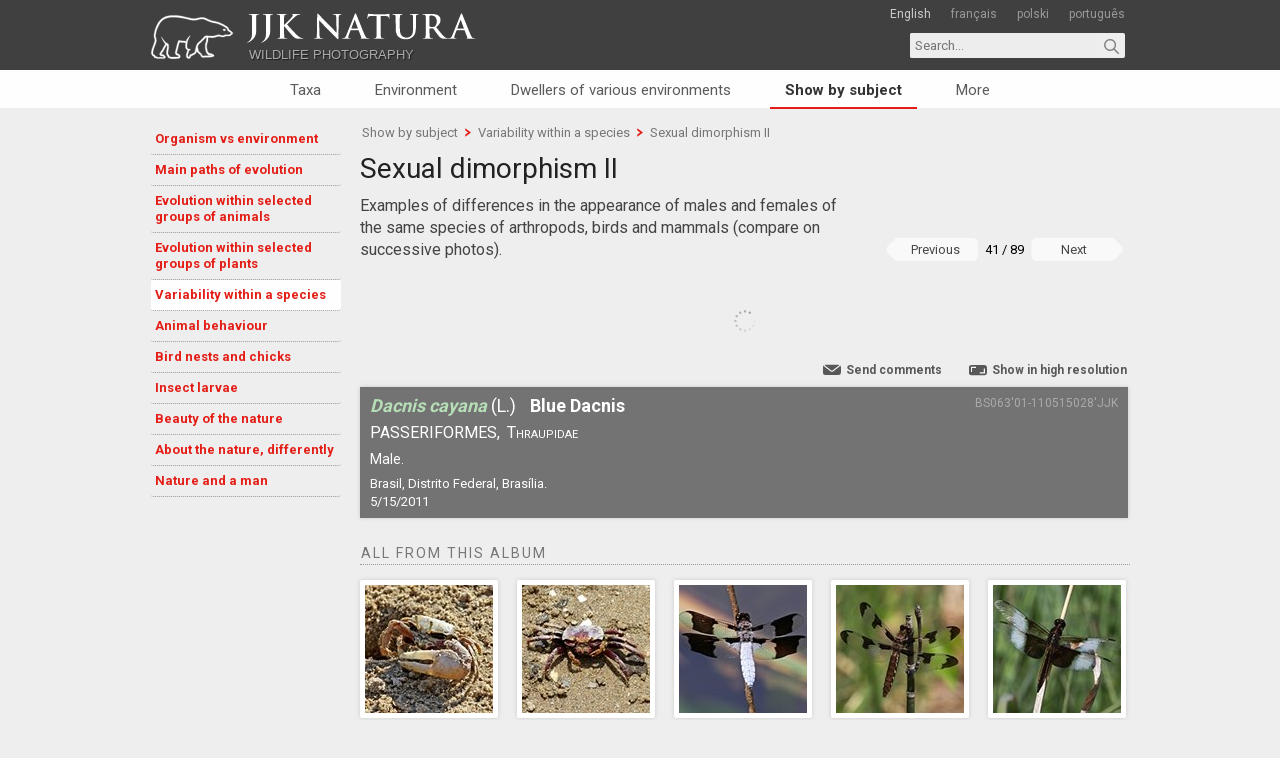

--- FILE ---
content_type: text/html; charset=utf-8
request_url: https://jjknatura.com/en/show/gallery/47-2672/Sexual-dimorphism-II
body_size: 4173
content:
<!DOCTYPE html>
<html lang="en">
<head>
    <meta http-equiv=content-type content="text/html; charset=utf-8">
    <meta name="Author" content="designed & developed by Sylwester Przybyło">
    
    <meta name="language" content="English">
    
    <title>Sexual dimorphism II - JJK Natura - Wildlife photography</title>
    <link href='https://fonts.googleapis.com/css?family=Roboto:400,700&subset=latin,latin-ext' rel='stylesheet' type='text/css'>
    <link rel="icon" href="/favicon.ico" sizes="32x32">
    <link rel="icon" href="/icon.svg" type="image/svg+xml">
    <link rel="apple-touch-icon" href="/apple-touch-icon.png"><!-- 180×180 -->
    <link rel="manifest" href="/manifest.webmanifest.json">
    <link href="/Content/Reset.css" rel="stylesheet"/>

    <link href="/Content/Site29072024.css" rel="stylesheet"/>

    <script src="/Scripts/jquery-1.8.2.min.js"></script>
    <script src="/Scripts/jquery.sticky.js"></script>
    
    
        <meta name="description" content="Sexual dimorphism II - Examples of differences in the appearance of males and females of the same species of arthropods, birds and mammals (compare on successive photos).">
    <link rel="canonical" href="/en/show/gallery/47/Sexual-dimorphism-II" />
    <script src="/Scripts/jquery.lazy.js"></script>
    <script src="/Scripts/jquery.validate.min.js"></script>
    <script src="/Scripts/jquery.validate.unobtrusive.min.js"></script>
    <script src="/Scripts/jquery.unobtrusive-ajax.min.js"></script>


    <!-- <script>(function (i, s, o, g, r, a, m) { i['GoogleAnalyticsObject'] = r; i[r] = i[r] || function () { (i[r].q = i[r].q || []).push(arguments) }, i[r].l = 1 * new Date(); a = s.createElement(o), m = s.getElementsByTagName(o)[0]; a.async = 1; a.src = g; m.parentNode.insertBefore(a, m) })(window, document, 'script', '//www.google-analytics.com/analytics.js', 'ga'); ga('create', 'UA-36311533-2', 'auto'); ga('send', 'pageview');</script> -->
    <!-- Global site tag (gtag.js) - Google Analytics -->
    <script async src="https://www.googletagmanager.com/gtag/js?id=G-7NFDQ6ESJG"></script>
    <script>
        window.dataLayer = window.dataLayer || [];
        function gtag() { dataLayer.push(arguments); }
        gtag('js', new Date());
        gtag('config', 'G-7NFDQ6ESJG');
    </script>
</head>
<body>
    <header id="main-header">
        <div class="width-holder">
            <div id="logo"> 
                <a href="/">
                    <h1>JJK Natura</h1>
                    <img src="/Content/UIimages/logo.svg" alt="JJK Natura" />
                    <h2>Wildlife photography</h2>
                </a> 
            </div>
            <div id="languages">
                
<ul>
    <li>
            <a href="/en/home/setculture" class="active">English</a>
    </li>
    <li>
            <a href="/fr/home/setculture">français</a>
    </li>
    <li>
            <a href="/pl/home/setculture">polski</a>
    </li>
    <li>
            <a href="/pt/home/setculture">português</a>
    </li>
</ul>

            </div>
            <div id="search">
<form action="/en/search" method="get"><input autocomplete="off" id="search-input" name="q" placeholder="Search..." type="text" value="" />                    <input type="submit" value="" id="search-button">
</form>            </div>
        </div>

    </header>
    <nav id="gallery-nav">
        <ul>
    <li>     

        <a class="species" href="/en/species">Taxa</a>
    </li>
    <li>     

        <a class="envi" href="/en/envi">Environment</a>
    </li>
    <li>     

        <a class="dwell" href="/en/dweller">Dwellers of various environments</a>
    </li>
        <li>     

        <a class="shows active" href="/en/show">Show by subject</a>
    </li>
    <li>
        <div class="nav-more-container">
        <a class="nav-more">More</a>
        <div class="nav-more-wrapper">
            <ul>
                <li>
                    <a href="/en/taxaMap">Taxa map</a>
                </li>
                <li>
                    <a href="/en/author">The Author</a>
                </li>
                <li>
                    <a href="/en/contact">Contact</a>
                </li>
            </ul>
        </div>
        </div>
        <script type="text/javascript">
            $(".nav-more-container").hover(
            function () {
                $(".nav-more-wrapper ul").fadeIn(100, "linear");
            },
            function () {
                $(".nav-more-wrapper ul").fadeOut(100, "linear");
            }
            );
        </script>
    </li>
</ul>
        
    </nav>
    <section id="content">
        
<aside id="main-aside">
    <nav id="tree-nav" class="show">
    <ul>
            <li class="category ">
                <a href="/en/show/category/1157/Organism-vs-environment" title="Organism vs environment ">Organism vs environment </a>
            </li>
            <li class="category ">
                <a href="/en/show/category/152/Main-paths-of-evolution" title="Main paths of evolution">Main paths of evolution</a>
            </li>
            <li class="category ">
                <a href="/en/show/category/1198/Evolution-within-selected-groups-of-animals" title="Evolution within selected groups of animals">Evolution within selected groups of animals</a>
            </li>
            <li class="category ">
                <a href="/en/show/category/1156/Evolution-within-selected-groups-of-plants" title="Evolution within selected groups of plants">Evolution within selected groups of plants</a>
            </li>
            <li class="category active">
                <a href="/en/show/category/1199/Variability-within-a-species" title="Variability within a species">Variability within a species</a>
            </li>
            <li class="category ">
                <a href="/en/show/category/1158/Animal-behaviour" title="Animal behaviour ">Animal behaviour </a>
            </li>
            <li class="category ">
                <a href="/en/show/category/1159/Bird-nests-and-chicks" title="Bird nests and chicks">Bird nests and chicks</a>
            </li>
            <li class="category ">
                <a href="/en/show/category/1210/Insect-larvae" title="Insect larvae">Insect larvae</a>
            </li>
            <li class="category ">
                <a href="/en/show/category/1160/Beauty-of-the-nature" title="Beauty of the nature ">Beauty of the nature </a>
            </li>
            <li class="category ">
                <a href="/en/show/category/1161/About-the-nature-differently" title="About the nature, differently ">About the nature, differently </a>
            </li>
            <li class="category ">
                <a href="/en/show/category/1167/Nature-and-a-man" title="Nature and a man">Nature and a man</a>
            </li>
    </ul>
</nav>
</aside>
<article id="main-article">
    

<section id="breadcrumb">
    <a href="/en/show">Show by subject</a>
        <span class="separator show"></span>
<a href="/en/show/category/1199/Variability-within-a-species">Variability within a species</a>            <span class="separator show"></span>
<a href="/en/show/gallery/47/Sexual-dimorphism-II">Sexual dimorphism II</a>    <div class="clear"></div>
</section>
<header>
    <h3>
        <a href="/en/show/gallery/47-2672/Sexual-dimorphism-II">Sexual dimorphism II</a>
<div class="title-description gallery">Examples of differences in the appearance of males and females of the same species of arthropods, birds and mammals (compare on successive photos).</div>    </h3>
    <nav id="photo-counter">
<a class="prev show" href="/en/show/gallery/47-28121/Sexual-dimorphism-II">Previous</a>
        <span id="counter">41 / 89</span>
<a class="next show" href="/en/show/gallery/47-2675/Sexual-dimorphism-II">Next</a>    </nav>
    <div class="clear"></div>
</header>

<section id="main-photo">
    <a href="/en/show/slideshow/47/Sexual-dimorphism-II" target="_blank">
        <div class="slide-show-link">Slide show</div>
        <img data-src="/resources/medium/750/Sexual-dimorphism-II-2672.jpg" class="secure" alt="Sexual dimorphism II" />
    </a>
    <script>
    $(document).ready(function () {
        $(".secure").mousedown(function (e) {
            if (e.button == 2) {
                alert('JJK Natura Copyright \u00A9 2014 Jacek Junosza Kisielewski. All rights reserved.');
                return false;
            }
            return true;
        });
    });
</script>
</section>
<section id="nav-photo">
    <div class="author">&nbsp</div>
    <div class="info"></div>
    <a href="/en/preview/hires/2672" id="highres" target="_blank">Show in high resolution</a>
    <a id="comments">Send comments</a>
    <div class="clear"></div>
</section>
<section id="send-comment">
    <script type="text/javascript">
        $(document).ready(function () {
            $("body").on("click", "#send-comment-cancel, #comments, #send-comment-confirm input", function (event) {
                $("#send-comment").slideToggle(300, function () {
                    $(".send-comment-table").show()
                    $("#send-comment-confirm").hide()
                    $("#send-comment-form").closest('form').find("input[type=text], textarea").val("");
                    $("#send-comment-form").closest('form').find("input[type=text], textarea").removeClass();
                    $("#send-comment-form").closest('form').find(".validation-summary-errors").remove();

                });
            });
        });
    </script>
    <div class="send-comment-header">Send comments</div>
<form action="/en/species/comment" data-ajax="true" data-ajax-begin="begin" data-ajax-mode="replace" data-ajax-update="#send-comment-target" id="send-comment-form" method="post">        <div id="send-comment-target">
            <table class="send-comment-table"  >
    <tr>
        <th>
            Name
        </th>
        <td>
            <input id="Name" name="Name" type="text" value="" />
        </td>
    </tr>
    <tr>
        <th>e-mail
        </th>
        <td>
            <input id="Email" name="Email" type="text" value="" />
        </td>
    </tr>
    <tr>
        <th>
            Comments
        </th>
        <td>
            <textarea cols="20" id="Message" name="Message" rows="4">
</textarea>
            <div class="validation-summary-valid" data-valmsg-summary="true"><ul><li style="display:none"></li>
</ul></div>
        </td>
    </tr>
    <tr>
        <th></th>
        <td>
            <input type="submit" value="Send" class="button" id="send-comment-submit" />
            <span id="send-comment-cancel">Cancel</span>
            <div id="ajax-wait"></div>
        </td>
    </tr>
</table>
<script type="text/javascript">
        function begin() {
            $('#send-comment-submit').hide();
            $('#send-comment-cancel').hide();
            $('#ajax-wait').show();
        }
</script>


        </div>
<input id="PhotoID" name="PhotoID" type="hidden" value="2672" /></form></section>
<section id="description-photo">
        <div class="species-name">
                <span class="latin">Dacnis cayana</span>
            <span class="author">(L.)</span>
            <span class="language">
                Blue Dacnis
            </span>
        </div>
        <div class="systematics">
<a class="ordo" href="/en/taxaMap/ordo/15/Passeriformes">Passeriformes,</a>            <a class="familia" href="/en/taxaMap/familia/40/Thraupidae">Thraupidae</a>        </div>
        <div class="desc">
        Male.
    </div>
    <div class="local">
        Brasil, Distrito Federal, Bras&#237;lia.
    </div>
    <div class="date">
5/15/2011    </div>
    <div class="number">
        BS063&#39;01-110515028&#39;JJK
    </div>
    <div class="assist">
    </div>
</section>
<section id="thumbnails-photo">
    <header><span class="flag">All from this album</span></header>

        <a href="/en/show/gallery/47-16713/Sexual-dimorphism-II"
           ><img src="/resources/small/128/Sexual-dimorphism-II-16713.jpg" alt="Sexual dimorphism II" /></a>
        <a href="/en/show/gallery/47-19704/Sexual-dimorphism-II"
           ><img src="/resources/small/128/Sexual-dimorphism-II-19704.jpg" alt="Sexual dimorphism II" /></a>
        <a href="/en/show/gallery/47-6896/Sexual-dimorphism-II"
           ><img src="/resources/small/128/Sexual-dimorphism-II-6896.jpg" alt="Sexual dimorphism II" /></a>
        <a href="/en/show/gallery/47-29228/Sexual-dimorphism-II"
           ><img src="/resources/small/128/Sexual-dimorphism-II-29228.jpg" alt="Sexual dimorphism II" /></a>
        <a href="/en/show/gallery/47-29319/Sexual-dimorphism-II"
           class=last><img src="/resources/small/128/Sexual-dimorphism-II-29319.jpg" alt="Sexual dimorphism II" /></a>
        <a href="/en/show/gallery/47-29321/Sexual-dimorphism-II"
           ><img src="/resources/small/128/Sexual-dimorphism-II-29321.jpg" alt="Sexual dimorphism II" /></a>
        <a href="/en/show/gallery/47-29298/Sexual-dimorphism-II"
           ><img src="/resources/small/128/Sexual-dimorphism-II-29298.jpg" alt="Sexual dimorphism II" /></a>
        <a href="/en/show/gallery/47-29302/Sexual-dimorphism-II"
           ><img src="/resources/small/128/Sexual-dimorphism-II-29302.jpg" alt="Sexual dimorphism II" /></a>
        <a href="/en/show/gallery/47-14375/Sexual-dimorphism-II"
           ><img src="/resources/small/128/Sexual-dimorphism-II-14375.jpg" alt="Sexual dimorphism II" /></a>
        <a href="/en/show/gallery/47-12865/Sexual-dimorphism-II"
           class=last><img src="/resources/small/128/Sexual-dimorphism-II-12865.jpg" alt="Sexual dimorphism II" /></a>
        <a href="/en/show/gallery/47-12728/Sexual-dimorphism-II"
           ><img src="/resources/small/128/Sexual-dimorphism-II-12728.jpg" alt="Sexual dimorphism II" /></a>
        <a href="/en/show/gallery/47-12730/Sexual-dimorphism-II"
           ><img src="/resources/small/128/Sexual-dimorphism-II-12730.jpg" alt="Sexual dimorphism II" /></a>
        <a href="/en/show/gallery/47-6947/Sexual-dimorphism-II"
           ><img src="/resources/small/128/Sexual-dimorphism-II-6947.jpg" alt="Sexual dimorphism II" /></a>
        <a href="/en/show/gallery/47-6950/Sexual-dimorphism-II"
           ><img src="/resources/small/128/Sexual-dimorphism-II-6950.jpg" alt="Sexual dimorphism II" /></a>
        <a href="/en/show/gallery/47-17154/Sexual-dimorphism-II"
           class=last><img src="/resources/small/128/Sexual-dimorphism-II-17154.jpg" alt="Sexual dimorphism II" /></a>
        <a href="/en/show/gallery/47-19555/Sexual-dimorphism-II"
           ><img src="/resources/small/128/Sexual-dimorphism-II-19555.jpg" alt="Sexual dimorphism II" /></a>
        <a href="/en/show/gallery/47-12678/Sexual-dimorphism-II"
           ><img src="/resources/small/128/Sexual-dimorphism-II-12678.jpg" alt="Sexual dimorphism II" /></a>
        <a href="/en/show/gallery/47-17164/Sexual-dimorphism-II"
           ><img src="/resources/small/128/Sexual-dimorphism-II-17164.jpg" alt="Sexual dimorphism II" /></a>
        <a href="/en/show/gallery/47-13215/Sexual-dimorphism-II"
           ><img src="/resources/small/128/Sexual-dimorphism-II-13215.jpg" alt="Sexual dimorphism II" /></a>
        <a href="/en/show/gallery/47-24264/Sexual-dimorphism-II"
           class=last><img src="/resources/small/128/Sexual-dimorphism-II-24264.jpg" alt="Sexual dimorphism II" /></a>
        <a href="/en/show/gallery/47-22095/Sexual-dimorphism-II"
           ><img src="/resources/small/128/Sexual-dimorphism-II-22095.jpg" alt="Sexual dimorphism II" /></a>
        <a href="/en/show/gallery/47-22096/Sexual-dimorphism-II"
           ><img src="/resources/small/128/Sexual-dimorphism-II-22096.jpg" alt="Sexual dimorphism II" /></a>
        <a href="/en/show/gallery/47-2159/Sexual-dimorphism-II"
           ><img src="/resources/small/128/Sexual-dimorphism-II-2159.jpg" alt="Sexual dimorphism II" /></a>
        <a href="/en/show/gallery/47-2160/Sexual-dimorphism-II"
           ><img src="/resources/small/128/Sexual-dimorphism-II-2160.jpg" alt="Sexual dimorphism II" /></a>
        <a href="/en/show/gallery/47-2293/Sexual-dimorphism-II"
           class=last><img src="/resources/small/128/Sexual-dimorphism-II-2293.jpg" alt="Sexual dimorphism II" /></a>
        <a href="/en/show/gallery/47-2294/Sexual-dimorphism-II"
           ><img src="/resources/small/128/Sexual-dimorphism-II-2294.jpg" alt="Sexual dimorphism II" /></a>
        <a href="/en/show/gallery/47-17385/Sexual-dimorphism-II"
           ><img src="/resources/small/128/Sexual-dimorphism-II-17385.jpg" alt="Sexual dimorphism II" /></a>
        <a href="/en/show/gallery/47-16817/Sexual-dimorphism-II"
           ><img src="/resources/small/128/Sexual-dimorphism-II-16817.jpg" alt="Sexual dimorphism II" /></a>
        <a href="/en/show/gallery/47-12/Sexual-dimorphism-II"
           ><img src="/resources/small/128/Sexual-dimorphism-II-12.jpg" alt="Sexual dimorphism II" /></a>
        <a href="/en/show/gallery/47-13/Sexual-dimorphism-II"
           class=last><img src="/resources/small/128/Sexual-dimorphism-II-13.jpg" alt="Sexual dimorphism II" /></a>
        <a href="/en/show/gallery/47-8488/Sexual-dimorphism-II"
           ><img src="/resources/small/128/Sexual-dimorphism-II-8488.jpg" alt="Sexual dimorphism II" /></a>
        <a href="/en/show/gallery/47-8489/Sexual-dimorphism-II"
           ><img src="/resources/small/128/Sexual-dimorphism-II-8489.jpg" alt="Sexual dimorphism II" /></a>
        <a href="/en/show/gallery/47-13133/Sexual-dimorphism-II"
           ><img src="/resources/small/128/Sexual-dimorphism-II-13133.jpg" alt="Sexual dimorphism II" /></a>
        <a href="/en/show/gallery/47-13134/Sexual-dimorphism-II"
           ><img src="/resources/small/128/Sexual-dimorphism-II-13134.jpg" alt="Sexual dimorphism II" /></a>
        <a href="/en/show/gallery/47-1797/Sexual-dimorphism-II"
           class=last><img src="/resources/small/128/Sexual-dimorphism-II-1797.jpg" alt="Sexual dimorphism II" /></a>
        <a href="/en/show/gallery/47-14350/Sexual-dimorphism-II"
           ><img src="/resources/small/128/Sexual-dimorphism-II-14350.jpg" alt="Sexual dimorphism II" /></a>
        <a href="/en/show/gallery/47-16579/Sexual-dimorphism-II"
           ><img src="/resources/small/128/Sexual-dimorphism-II-16579.jpg" alt="Sexual dimorphism II" /></a>
        <a href="/en/show/gallery/47-16582/Sexual-dimorphism-II"
           ><img src="/resources/small/128/Sexual-dimorphism-II-16582.jpg" alt="Sexual dimorphism II" /></a>
        <a href="/en/show/gallery/47-16926/Sexual-dimorphism-II"
           ><img src="/resources/small/128/Sexual-dimorphism-II-16926.jpg" alt="Sexual dimorphism II" /></a>
        <a href="/en/show/gallery/47-28121/Sexual-dimorphism-II"
           class=last><img src="/resources/small/128/Sexual-dimorphism-II-28121.jpg" alt="Sexual dimorphism II" /></a>
        <a href="/en/show/gallery/47-2672/Sexual-dimorphism-II"
           ><img src="/resources/small/128/Sexual-dimorphism-II-2672.jpg" alt="Sexual dimorphism II" /></a>
        <a href="/en/show/gallery/47-2675/Sexual-dimorphism-II"
           ><img src="/resources/small/128/Sexual-dimorphism-II-2675.jpg" alt="Sexual dimorphism II" /></a>
        <a href="/en/show/gallery/47-478/Sexual-dimorphism-II"
           ><img src="/resources/small/128/Sexual-dimorphism-II-478.jpg" alt="Sexual dimorphism II" /></a>
        <a href="/en/show/gallery/47-480/Sexual-dimorphism-II"
           ><img src="/resources/small/128/Sexual-dimorphism-II-480.jpg" alt="Sexual dimorphism II" /></a>
        <a href="/en/show/gallery/47-2204/Sexual-dimorphism-II"
           class=last><img src="/resources/small/128/Sexual-dimorphism-II-2204.jpg" alt="Sexual dimorphism II" /></a>
        <a href="/en/show/gallery/47-2205/Sexual-dimorphism-II"
           ><img src="/resources/small/128/Sexual-dimorphism-II-2205.jpg" alt="Sexual dimorphism II" /></a>
        <a href="/en/show/gallery/47-2655/Sexual-dimorphism-II"
           ><img src="/resources/small/128/Sexual-dimorphism-II-2655.jpg" alt="Sexual dimorphism II" /></a>
        <a href="/en/show/gallery/47-2657/Sexual-dimorphism-II"
           ><img src="/resources/small/128/Sexual-dimorphism-II-2657.jpg" alt="Sexual dimorphism II" /></a>
        <a href="/en/show/gallery/47-2677/Sexual-dimorphism-II"
           ><img src="/resources/small/128/Sexual-dimorphism-II-2677.jpg" alt="Sexual dimorphism II" /></a>
        <a href="/en/show/gallery/47-2678/Sexual-dimorphism-II"
           class=last><img src="/resources/small/128/Sexual-dimorphism-II-2678.jpg" alt="Sexual dimorphism II" /></a>
        <a href="/en/show/gallery/47-1535/Sexual-dimorphism-II"
           ><img src="/resources/small/128/Sexual-dimorphism-II-1535.jpg" alt="Sexual dimorphism II" /></a>
        <a href="/en/show/gallery/47-1536/Sexual-dimorphism-II"
           ><img src="/resources/small/128/Sexual-dimorphism-II-1536.jpg" alt="Sexual dimorphism II" /></a>
        <a href="/en/show/gallery/47-1217/Sexual-dimorphism-II"
           ><img src="/resources/small/128/Sexual-dimorphism-II-1217.jpg" alt="Sexual dimorphism II" /></a>
        <a href="/en/show/gallery/47-1219/Sexual-dimorphism-II"
           ><img src="/resources/small/128/Sexual-dimorphism-II-1219.jpg" alt="Sexual dimorphism II" /></a>
        <a href="/en/show/gallery/47-1145/Sexual-dimorphism-II"
           class=last><img src="/resources/small/128/Sexual-dimorphism-II-1145.jpg" alt="Sexual dimorphism II" /></a>
        <a href="/en/show/gallery/47-1146/Sexual-dimorphism-II"
           ><img src="/resources/small/128/Sexual-dimorphism-II-1146.jpg" alt="Sexual dimorphism II" /></a>
        <a href="/en/show/gallery/47-3213/Sexual-dimorphism-II"
           ><img src="/resources/small/128/Sexual-dimorphism-II-3213.jpg" alt="Sexual dimorphism II" /></a>
        <a href="/en/show/gallery/47-482/Sexual-dimorphism-II"
           ><img src="/resources/small/128/Sexual-dimorphism-II-482.jpg" alt="Sexual dimorphism II" /></a>
        <a href="/en/show/gallery/47-484/Sexual-dimorphism-II"
           ><img src="/resources/small/128/Sexual-dimorphism-II-484.jpg" alt="Sexual dimorphism II" /></a>
        <a href="/en/show/gallery/47-8506/Sexual-dimorphism-II"
           class=last><img src="/resources/small/128/Sexual-dimorphism-II-8506.jpg" alt="Sexual dimorphism II" /></a>
        <a href="/en/show/gallery/47-5756/Sexual-dimorphism-II"
           ><img src="/resources/small/128/Sexual-dimorphism-II-5756.jpg" alt="Sexual dimorphism II" /></a>
        <a href="/en/show/gallery/47-17128/Sexual-dimorphism-II"
           ><img src="/resources/small/128/Sexual-dimorphism-II-17128.jpg" alt="Sexual dimorphism II" /></a>
        <a href="/en/show/gallery/47-17133/Sexual-dimorphism-II"
           ><img src="/resources/small/128/Sexual-dimorphism-II-17133.jpg" alt="Sexual dimorphism II" /></a>
        <a href="/en/show/gallery/47-12984/Sexual-dimorphism-II"
           ><img src="/resources/small/128/Sexual-dimorphism-II-12984.jpg" alt="Sexual dimorphism II" /></a>
        <a href="/en/show/gallery/47-12988/Sexual-dimorphism-II"
           class=last><img src="/resources/small/128/Sexual-dimorphism-II-12988.jpg" alt="Sexual dimorphism II" /></a>
        <a href="/en/show/gallery/47-1196/Sexual-dimorphism-II"
           ><img src="/resources/small/128/Sexual-dimorphism-II-1196.jpg" alt="Sexual dimorphism II" /></a>
        <a href="/en/show/gallery/47-1198/Sexual-dimorphism-II"
           ><img src="/resources/small/128/Sexual-dimorphism-II-1198.jpg" alt="Sexual dimorphism II" /></a>
        <a href="/en/show/gallery/47-1423/Sexual-dimorphism-II"
           ><img src="/resources/small/128/Sexual-dimorphism-II-1423.jpg" alt="Sexual dimorphism II" /></a>
        <a href="/en/show/gallery/47-1425/Sexual-dimorphism-II"
           ><img src="/resources/small/128/Sexual-dimorphism-II-1425.jpg" alt="Sexual dimorphism II" /></a>
        <a href="/en/show/gallery/47-27990/Sexual-dimorphism-II"
           class=last><img src="/resources/small/128/Sexual-dimorphism-II-27990.jpg" alt="Sexual dimorphism II" /></a>
        <a href="/en/show/gallery/47-28001/Sexual-dimorphism-II"
           ><img src="/resources/small/128/Sexual-dimorphism-II-28001.jpg" alt="Sexual dimorphism II" /></a>
        <a href="/en/show/gallery/47-27992/Sexual-dimorphism-II"
           ><img src="/resources/small/128/Sexual-dimorphism-II-27992.jpg" alt="Sexual dimorphism II" /></a>
        <a href="/en/show/gallery/47-27989/Sexual-dimorphism-II"
           ><img src="/resources/small/128/Sexual-dimorphism-II-27989.jpg" alt="Sexual dimorphism II" /></a>
        <a href="/en/show/gallery/47-24353/Sexual-dimorphism-II"
           ><img src="/resources/small/128/Sexual-dimorphism-II-24353.jpg" alt="Sexual dimorphism II" /></a>
        <a href="/en/show/gallery/47-24354/Sexual-dimorphism-II"
           class=last><img src="/resources/small/128/Sexual-dimorphism-II-24354.jpg" alt="Sexual dimorphism II" /></a>
        <a href="/en/show/gallery/47-13141/Sexual-dimorphism-II"
           ><img src="/resources/small/128/Sexual-dimorphism-II-13141.jpg" alt="Sexual dimorphism II" /></a>
        <a href="/en/show/gallery/47-5725/Sexual-dimorphism-II"
           ><img src="/resources/small/128/Sexual-dimorphism-II-5725.jpg" alt="Sexual dimorphism II" /></a>
        <a href="/en/show/gallery/47-19558/Sexual-dimorphism-II"
           ><img src="/resources/small/128/Sexual-dimorphism-II-19558.jpg" alt="Sexual dimorphism II" /></a>
        <a href="/en/show/gallery/47-14362/Sexual-dimorphism-II"
           ><img src="/resources/small/128/Sexual-dimorphism-II-14362.jpg" alt="Sexual dimorphism II" /></a>
        <a href="/en/show/gallery/47-22079/Sexual-dimorphism-II"
           class=last><img src="/resources/small/128/Sexual-dimorphism-II-22079.jpg" alt="Sexual dimorphism II" /></a>
        <a href="/en/show/gallery/47-17379/Sexual-dimorphism-II"
           ><img src="/resources/small/128/Sexual-dimorphism-II-17379.jpg" alt="Sexual dimorphism II" /></a>
        <a href="/en/show/gallery/47-22051/Sexual-dimorphism-II"
           ><img src="/resources/small/128/Sexual-dimorphism-II-22051.jpg" alt="Sexual dimorphism II" /></a>
        <a href="/en/show/gallery/47-19630/Sexual-dimorphism-II"
           ><img src="/resources/small/128/Sexual-dimorphism-II-19630.jpg" alt="Sexual dimorphism II" /></a>
        <a href="/en/show/gallery/47-24398/Sexual-dimorphism-II"
           ><img src="/resources/small/128/Sexual-dimorphism-II-24398.jpg" alt="Sexual dimorphism II" /></a>
        <a href="/en/show/gallery/47-19663/Sexual-dimorphism-II"
           class=last><img src="/resources/small/128/Sexual-dimorphism-II-19663.jpg" alt="Sexual dimorphism II" /></a>
        <a href="/en/show/gallery/47-3551/Sexual-dimorphism-II"
           ><img src="/resources/small/128/Sexual-dimorphism-II-3551.jpg" alt="Sexual dimorphism II" /></a>
        <a href="/en/show/gallery/47-3548/Sexual-dimorphism-II"
           ><img src="/resources/small/128/Sexual-dimorphism-II-3548.jpg" alt="Sexual dimorphism II" /></a>
        <a href="/en/show/gallery/47-3242/Sexual-dimorphism-II"
           ><img src="/resources/small/128/Sexual-dimorphism-II-3242.jpg" alt="Sexual dimorphism II" /></a>
        <a href="/en/show/gallery/47-2703/Sexual-dimorphism-II"
           ><img src="/resources/small/128/Sexual-dimorphism-II-2703.jpg" alt="Sexual dimorphism II" /></a>
    <div class="clear"></div>
</section>

<script type="text/javascript">
    jQuery(document).ready(function () {
        jQuery("#main-photo img").lazy({
            effect: "fadeIn",
            effectTime: 300,
            visibleOnly: false,
            beforeLoad: function (element) {
                $(this).show();
            }
        });
    });
</script>

</article>


        <script type="text/javascript">
            $(window).bind("ready", function () {

                positionFooter();

                function positionFooter() {
                    var headerHeight = $("#main-header").height();
                    var navHeight = $("#main-nav").height();
                    var footerHeight = $("footer").height();
                    var contentHeight = $("#content").height();
                    var calculatedHeight = $(window).height() - headerHeight - navHeight - footerHeight - 99;
                    //if ($("body").height() < $(window).height() && (calculatedHeight < $("body").height())) {
                    if ($("body").height() < $(window).height()) {
                        $("#content").css('min-height', calculatedHeight)
                    }
                }
                $(window)
               .scroll(positionFooter)
               .resize(positionFooter)
            });
        </script>
        <script type="text/javascript">
            $(document).ready(function () {
                $("#gallery-nav").sticky({ topSpacing: 0 });
            });
        </script>
        <div class="clear"></div>
    </section>
    <footer>
        <div class="width-holder">
            <nav>
                <ul>
    <li class="first">
        <a href="/en/species">Taxa</a>
    </li>
    <li>
        <a href="/en/envi">Environment</a>
    </li>
    <li>
        <a href="/en/dweller">Dwellers of various environments</a>
    </li>
    <li>
        <a href="/en/show">Show by subject</a>
    </li>
    <li>
        <a href="/en/taxaMap">Taxa map</a>
    </li>
    <li>
        <a href="/en/author">The Author</a>
    </li>
    <li  class="last">
        <a href="/en/contact">Contact</a>
    </li>
    
</ul>     
                <div class="clear"></div>
            </nav>
            <span id="copyright">Copyright © 2013–2026 JJK Natura</span><br />
            <span id="credits">designed & developed by Sylwester Przybyło</span>
        </div>
    </footer>
</body>
</html>

--- FILE ---
content_type: image/svg+xml
request_url: https://jjknatura.com/Content/UIimages/logo.svg
body_size: 17572
content:
<svg width="334" height="57" xmlns="http://www.w3.org/2000/svg"><defs><clipPath id="k"><path d="M-6.9 57.573h2560v1440H-6.9z" stroke-width="1.333"/></clipPath><clipPath id="j"><path d="M-6.9 57.573h2560v1440H-6.9z" stroke-width="1.333"/></clipPath><clipPath id="h"><path d="M-6.9 57.573h2560v1440H-6.9z" stroke-width="1.333"/></clipPath><clipPath id="g"><path d="M-6.9 57.573h2560v1440H-6.9z" stroke-width="1.333"/></clipPath><clipPath id="f"><path d="M-6.9 57.573h2560v1440H-6.9z" stroke-width="1.333"/></clipPath><clipPath id="i"><path d="M-6.9 57.573h2560v1440H-6.9z" stroke-width="1.333"/></clipPath><clipPath id="e"><path d="M-6.9 57.573h2560v1440H-6.9z" stroke-width="1.333"/></clipPath><clipPath id="d"><path d="M-6.9 57.573h2560v1440H-6.9z" stroke-width="1.333"/></clipPath><clipPath id="c"><path d="M-6.9 57.573h2560v1440H-6.9z" stroke-width="1.333"/></clipPath><clipPath id="a"><path d="M-6.9 57.573h2560v1440H-6.9z" stroke-width="1.333"/></clipPath><filter id="l" x="-.02" y="-.038" width="1.047" height="1.088" color-interpolation-filters="sRGB"><feGaussianBlur in="SourceAlpha" result="result0" stdDeviation=".5"/><feOffset dx=".4" dy=".4" result="result4"/><feComposite in="SourceGraphic" in2="result4" result="result3"/></filter><filter id="b" x="-.113" y="-.053" width="1.263" height="1.125" color-interpolation-filters="sRGB"><feGaussianBlur in="SourceAlpha" result="result0" stdDeviation=".5"/><feOffset dx=".4" dy=".4" result="result4"/><feComposite in="SourceGraphic" in2="result4" result="result3"/></filter></defs><g fill="#fff"><path transform="translate(10.018 -75.344) scale(1.1031)" d="M279.78 86.926c.15 0 .179-.09.15-.181l-2.697-7.404c-.03-.12-.058-.086-.149-.086-.09 0-.153-.034-.181.086l-2.758 7.372c-.03.124 0 .213.122.213zm-6.115 1.5c-.15 0-.209.059-.27.236l-1.62 4.29c-.3.749-.448 1.47-.448 1.829 0 .537.269.932 1.2.932h.448c.362 0 .453.056.453.237 0 .24-.184.3-.512.3-.963 0-2.25-.09-3.18-.09-.325 0-1.977.09-3.536.09-.39 0-.57-.06-.57-.3 0-.181.12-.237.36-.237.267 0 .691-.032.93-.063 1.38-.181 1.948-1.197 2.55-2.699l7.525-18.643c.358-.87.536-1.2.837-1.2.27 0 .45.27.753.958.719 1.652 5.51 13.699 7.43 18.257 1.14 2.696 2.009 3.117 2.638 3.266a6.6 6.6 0 0 0 1.26.123c.24 0 .394.025.394.237 0 .24-.272.3-1.38.3-1.083 0-3.27 0-5.67-.06-.54-.03-.897-.03-.897-.24 0-.181.117-.237.417-.27.21-.06.42-.331.274-.688l-2.4-6.356c-.06-.151-.154-.21-.302-.21z" clip-path="url(#a)" filter="url(#b)"/><path transform="translate(10.018 -75.344) scale(1.1031)" d="M248.93 84.644c0 .33.057.452.268.54.63.213 1.532.3 2.275.3 1.201 0 1.593-.121 2.132-.51.9-.66 1.77-2.037 1.77-4.494 0-4.259-2.82-5.305-4.588-5.305-.75 0-1.29.029-1.589.121-.21.059-.268.179-.268.421zm-3.539-2.367c0-4.556 0-5.213-.062-6.172-.058-1.02-.3-1.498-1.288-1.71-.242-.06-.75-.087-1.168-.087-.334 0-.515-.063-.515-.273 0-.208.215-.267.664-.267 1.59 0 3.479.09 4.105.09 1.02 0 3.299-.09 4.227-.09 1.89 0 3.9.181 5.52 1.29.837.569 2.039 2.095 2.039 4.105 0 2.218-.93 4.072-3.96 6.536 2.668 3.354 4.738 6.024 6.506 7.882 1.682 1.736 2.91 1.948 3.358 2.038.333.061.6.093.842.093.239 0 .358.085.358.237 0 .24-.212.3-.571.3h-2.847c-1.679 0-2.427-.149-3.208-.569-1.288-.69-2.428-2.099-4.107-4.408-1.2-1.65-2.578-3.69-2.97-4.137-.148-.182-.33-.21-.54-.21l-2.606-.061c-.153 0-.238.061-.238.24v.42c0 2.79 0 5.157.146 6.417.092.87.271 1.527 1.171 1.648.45.06 1.107.123 1.468.123.24 0 .356.085.356.237 0 .21-.202.3-.598.3-1.738 0-3.956-.09-4.403-.09-.57 0-2.459.09-3.66.09-.388 0-.599-.09-.599-.3 0-.152.12-.237.48-.237.45 0 .805-.063 1.083-.123.597-.121.744-.778.867-1.648.15-1.26.15-3.628.15-6.388z" clip-path="url(#c)" filter="url(#b)"/><path transform="translate(10.018 -75.344) scale(1.1031)" d="M218.12 82.277c0-4.556 0-5.212-.057-6.172-.059-1.02-.302-1.499-1.29-1.71-.24-.06-.749-.087-1.169-.087-.327 0-.512-.062-.512-.274 0-.208.213-.266.663-.266 1.588 0 3.476.09 4.378.09.716 0 2.607-.09 3.686-.09.45 0 .66.058.66.266 0 .212-.18.274-.482.274-.329 0-.51.026-.865.088-.81.152-1.052.662-1.113 1.709-.06.96-.06 1.616-.06 6.172v4.196c0 4.35.872 6.179 2.34 7.379 1.348 1.109 2.728 1.228 3.745 1.228 1.32 0 2.937-.422 4.14-1.619 1.648-1.65 1.736-4.348 1.736-7.436v-3.748c0-4.556 0-5.212-.059-6.172-.058-1.02-.296-1.499-1.288-1.71-.24-.06-.749-.087-1.08-.087-.329 0-.512-.062-.512-.274 0-.208.214-.266.632-.266 1.532 0 3.416.09 3.45.09.357 0 2.249-.09 3.418-.09.42 0 .628.058.628.266 0 .212-.18.274-.537.274a4.31 4.31 0 0 0-.868.088c-.813.152-1.052.662-1.112 1.709-.063.96-.063 1.616-.063 6.172v3.207c0 3.328-.328 6.868-2.846 9.028-2.13 1.826-4.287 2.154-6.235 2.154-1.59 0-4.47-.085-6.659-2.068-1.526-1.378-2.669-3.596-2.669-7.945z" clip-path="url(#d)" filter="url(#b)"/><path transform="translate(10.018 -75.344) scale(1.1031)" d="m200.86 75.446-4.468.121c-1.739.06-2.457.208-2.908.867-.3.45-.45.813-.51 1.052-.06.237-.149.356-.33.356-.208 0-.27-.148-.27-.479 0-.478.57-3.206.633-3.445.088-.393.177-.57.358-.57.236 0 .538.298 1.288.36.87.089 2.011.15 2.999.15h11.872c.957 0 1.619-.09 2.07-.15.451-.091.686-.154.807-.154.211 0 .243.183.243.633 0 .63-.092 2.698-.092 3.476-.028.3-.088.48-.272.48-.235 0-.296-.15-.325-.598l-.03-.332c-.062-.779-.87-1.618-3.54-1.68l-3.774-.087v12.107c0 2.76 0 5.13.146 6.419.091.838.268 1.497 1.17 1.617.418.06 1.08.123 1.528.123.329 0 .484.086.484.237 0 .21-.243.301-.572.301-1.98 0-3.866-.092-4.707-.092-.69 0-2.581.092-3.78.092-.388 0-.6-.092-.6-.301 0-.15.121-.237.48-.237.452 0 .807-.063 1.08-.123.603-.12.777-.779.87-1.648.15-1.259.15-3.628.15-6.388z" clip-path="url(#e)" filter="url(#b)"/><path transform="translate(10.018 -75.344) scale(1.1031)" d="M183.69 86.926c.15 0 .183-.09.15-.181l-2.698-7.404c-.028-.12-.06-.086-.148-.086-.09 0-.152-.034-.181.086l-2.76 7.372c-.03.124 0 .213.121.213zm-6.115 1.5c-.146 0-.209.059-.269.236l-1.62 4.29c-.301.749-.45 1.47-.45 1.829 0 .537.271.932 1.2.932h.449c.358 0 .45.056.45.237 0 .24-.18.3-.51.3-.959 0-2.246-.09-3.176-.09-.332 0-1.984.09-3.538.09-.392 0-.569-.06-.569-.3 0-.181.117-.237.356-.237.272 0 .69-.032.93-.063 1.38-.181 1.953-1.197 2.551-2.699l7.524-18.643c.36-.87.538-1.2.84-1.2.27 0 .447.27.748.958.722 1.652 5.516 13.699 7.438 18.257 1.137 2.696 2.009 3.117 2.64 3.266.446.09.898.123 1.256.123.24 0 .39.025.39.237 0 .24-.27.3-1.381.3-1.08 0-3.268 0-5.665-.06-.542-.03-.898-.03-.898-.24 0-.181.12-.237.42-.27.204-.06.42-.331.267-.688l-2.399-6.356c-.057-.151-.146-.21-.3-.21z" clip-path="url(#f)" filter="url(#b)"/><path transform="translate(10.018 -75.344) scale(1.1031)" d="M149.16 92.17c.059 2.341.448 3.12 1.048 3.33.51.18 1.081.211 1.561.211.33 0 .508.056.508.238 0 .241-.27.301-.688.301-1.95 0-3.149-.092-3.72-.092-.269 0-1.676.092-3.236.092-.39 0-.661-.03-.661-.301 0-.182.179-.238.479-.238.394 0 .93-.03 1.349-.152.781-.242.9-1.108.93-3.718l.27-17.567c0-.599.09-1.019.393-1.019.327 0 .596.39 1.106.932.36.39 4.914 5.09 9.293 9.44 2.043 2.037 6.087 6.353 6.597 6.835h.148l-.296-13.276c-.032-1.831-.3-2.4-1.023-2.702-.449-.176-1.166-.176-1.586-.176-.36 0-.48-.092-.48-.274 0-.238.33-.267.78-.267 1.558 0 2.996.09 3.626.09.331 0 1.471-.09 2.94-.09.391 0 .69.03.69.267 0 .182-.18.274-.541.274-.3 0-.54 0-.902.087-.838.24-1.077.87-1.107 2.55l-.332 18.736c0 .657-.117.93-.389.93-.328 0-.685-.332-1.017-.662-1.89-1.798-5.727-5.728-8.847-8.814-3.264-3.238-6.595-6.985-7.136-7.557h-.088z" clip-path="url(#g)" filter="url(#b)"/><path transform="translate(10.018 -75.344) scale(1.1031)" d="M117.02 83.598h.148c1.023-1.11 5.397-5.39 6.268-6.412.84-.99 1.501-1.739 1.501-2.25 0-.329-.122-.54-.424-.6-.268-.06-.386-.118-.386-.3 0-.209.149-.267.478-.267.628 0 2.279.089 3.088.089.932 0 2.579-.09 3.51-.09.298 0 .508.06.508.267 0 .211-.15.274-.447.274-.421 0-1.17.12-1.74.326-.928.362-1.953.992-3.24 2.251-.932.9-5.459 5.213-6.473 6.293 1.077 1.41 6.958 7.732 8.124 8.843 1.317 1.259 2.668 2.607 4.288 3.24.896.359 1.496.45 1.857.45.21 0 .388.057.388.238 0 .21-.148.3-.716.3h-2.61c-.9 0-1.438 0-2.071-.06-1.62-.152-2.424-.81-3.72-1.952-1.312-1.165-7.22-8.093-7.852-8.961l-.331-.45h-.148v2.727c0 2.76 0 5.128.09 6.417.058.84.329 1.498 1.08 1.62.418.06 1.08.122 1.467.122.242 0 .392.085.392.237 0 .21-.238.3-.57.3-1.68 0-3.568-.09-4.318-.09-.692 0-2.578.09-3.777.09-.39 0-.601-.09-.601-.3 0-.152.12-.237.48-.237.452 0 .81-.063 1.077-.123.601-.121.755-.779.87-1.648.154-1.26.154-3.628.154-6.388v-5.276c0-4.556 0-5.212-.06-6.172-.063-1.02-.303-1.499-1.292-1.71-.239-.06-.75-.087-1.17-.087-.331 0-.509-.063-.509-.274 0-.208.21-.266.662-.266 1.588 0 3.474.09 4.198.09.718 0 2.607-.09 3.627-.09.419 0 .63.058.63.266 0 .211-.18.274-.423.274-.296 0-.48.026-.836.088-.81.152-1.051.662-1.11 1.71-.061.96-.061 1.615-.061 6.171z" clip-path="url(#h)" filter="url(#b)"/><path transform="translate(10.018 -75.344) scale(1.1031)" d="M100.68 82.277c0-4.556 0-5.212-.061-6.172-.062-1.02-.3-1.499-1.29-1.71-.237-.06-.75-.087-1.166-.087-.334 0-.511-.062-.511-.274 0-.208.208-.266.663-.266 1.584 0 3.476.09 4.253.09.72 0 2.607-.09 3.777-.09.419 0 .628.058.628.266 0 .212-.177.274-.534.274-.331 0-.512.026-.872.088-.812.152-1.05.662-1.112 1.709-.06.96-.06 1.616-.06 6.172v5.548c0 1.288.092-1.447.092.055 0 1.709-.119 3.628-.722 5.306-.628 1.831-2.218 3.896-5.094 5.664-.388.24-.872.483-1.5.782-.208.118-.451.181-.6.181a.239.239 0 0 1-.24-.24c0-.152.152-.268.66-.54.389-.21.838-.541 1.442-1.14 2.275-2.307 2.247-5.305 2.247-11.184z" clip-path="url(#i)" filter="url(#b)"/><path transform="translate(10.018 -75.344) scale(1.1031)" d="M87.998 82.277c0-4.556 0-5.212-.063-6.172-.06-1.02-.302-1.499-1.289-1.71-.24-.06-.75-.087-1.17-.087-.33 0-.507-.062-.507-.274 0-.208.208-.266.658-.266 1.586 0 3.476.09 4.258.09.72 0 2.606-.09 3.777-.09.42 0 .625.058.625.266 0 .212-.176.274-.536.274-.328 0-.51.026-.866.088-.814.152-1.052.662-1.114 1.709-.058.96-.058 1.616-.058 6.172v5.548c0 1.288.09-1.447.09.055 0 1.709-.121 3.628-.718 5.306-.63 1.831-2.22 3.896-5.1 5.664-.39.24-.87.483-1.5.782-.207.118-.448.181-.598.181a.239.239 0 0 1-.24-.24c0-.152.15-.268.659-.54.388-.21.84-.541 1.441-1.14 2.279-2.307 2.25-5.305 2.25-11.184z" clip-path="url(#j)" filter="url(#b)"/><path transform="translate(-3.945 -75.969) scale(1.2273)" d="M26.888 67.95c-1.387-.013-2.365.04-2.365.04-1.163.098-4.11.513-5.622 1.373-1.64.93-3.066 1.908-4.455 3.823-1.39 1.912-3.024 6.124-3.32 7.695-.077.422-.17.831-.26 1.222-.243 1.062-.473 2.068-.362 3.05.03.263.124.564.247.944.289.898.687 2.125.29 3.295-.62 1.82-1.223 3.5-1.653 4.615-.365.946-1.125 3.42-1.005 4.613.105 1.052.54 1.894 1.195 2.313.18.117.369.216.54.302.05.03.102.05.146.073.018.238.095.499.264.73.21.29.522.47.899.52l.173.022c.514.07 1.072.25 1.519.433.452.18 2.138.11 3.477.11.988 0 1.798-.02 1.811-.021.148-.01.893-.084 1.264-.57a.938.938 0 0 0 .176-.76c-.113-.584-1.158-1.849-1.987-1.991-.463-.082-.931-.027-1.31.016-.063.008-.122.016-.177.02a.382.382 0 0 1 .038-.21c.09-.19.319-.56.583-.991.452-.743 1.097-1.498 1.55-2.418.881-1.781 1.835-3.394 2.371-4.184.078-.088.117-.063.15.015.019.2.056.445.11.762.058.37.152.923.124 1.128-.027.191-.095.575-.174 1.02-.193 1.103-.347 1.98-.372 2.394-.028.501-.11 2.185.154 2.774.124.274.34.488.532.673.05.053.125.128.173.181-.013.47.182.914.554 1.269.543.514 1.688.826 2.048.896.276.05.803.071 1.498.071.761 0 1.72-.026 2.76-.054l.945-.02c.348-.004 1.537-.067 2.147-.672.47-.472.533-1.306.15-1.935-.129-.21-.819-1.27-1.683-1.382l-.196-.02c-.47-.044-.546-.092-.6-.252-.104-.321-.107-1.074.234-2.158.367-1.153.804-2.812.946-3.757.096-.635.634-2.271.97-3.232.735.181 1.421.212 1.87.23.118.006.214.01.29.018.27.021.578.057.898.095.817.1 1.465.161 1.992.153-.188 1.006-.302 2.074-.253 3.043.079 1.352.41 2.01.914 2.456.218.196.686.344 1 .456-.212.308-.47.596-.534 1.043-.11.76-.22 1.065-.29 1.182-.306.52-.527 1.546-.491 2.015.049.632.163 1.47.432 1.897.26.417.741.698 1.33.769.287.034 1.171.14 1.634-.613.196-.323.3-.671.407-1.04l.059-.195c.101-.327.106-.34.414-.395.76-.132 1.288-.45 1.808-.787.104-.068.237-.122.375-.185.458-.196 1.082-.468 1.474-1.135.392-.676.584-1.31.707-2.029.082.495.331 1.019.72 1.43l.18.189c.368.394.663.707 1.15 1.017.43.27.775.598.924.805.053.07.086.142.127.238.075.164.2.796.398 1.033.333.402.992.868 1.757.868.328 0 .661-.06.985-.126.243-.045.491-.097.653-.097.13 0 .326.012.538.027.793.05 1.336.074 1.698-.045.168-.054.713-.086 1.61-.08h.116c.383 0 1.03-.117 1.778-.255l.423-.078c.748-.122.927-.572.97-.763.08-.346-.074-.701-.395-.923-.3-.213-1.145-.647-1.732-.824-.32-.095-.682-.116-1.034-.142-.327-.022-.698-.476-.955-.55-.544-.16-.717-.371-.995-.98-.257-.553-.718-2.558-.818-3.57-.093-.946.136-2.345.268-2.948.054-.248.166-.48.283-.727.161-.339.343-.724.4-1.19.073-.658.097-2.413.101-3.078l.296.016.736.04c1.42.069 2.988.215 4.032-.026 1.078-.247 2.923-.961 3.693-.984.492-.01 1.353.337 1.955.425.402.058.751.109.965.118.488.027 1.261.116 1.85-.24l.08-.05c.176-.109.887-.477 1.26-.455.593.035 1.933-.044 2.405-.052.374-.003 1.22-.151 1.56-.93.525.018 1.256-.559 1.268-1.201.018-.832-.27-1.07-2.116-2.354-.38-.264-.84-.578-.915-.643-.06-.1-.122-.508-.15-.664l-.038-.199c-.121-.574-.572-1.008-.953-1.317-.492-.402-2.17-1.43-2.894-1.837-.785-.438-3.553-1.696-4.153-1.919-1.366-.505-3.207-.83-4.308-1.025l-.495-.087c-.655-.123-2.377-.72-3.48-1.17-.64-.263-1.374-.645-1.965-.95-.448-.23-2.116-1.136-4.655-.778-.494.072-1.934.344-2.662.542-.49.13-.916.25-1.111.291-.42.087-2.353.2-3.452-.022-.388-.074-1.003-.253-1.894-.484-1.146-.293-2.27-.451-2.968-.63-1.068-.273-3.856-.905-4.752-1.045-1.639-.254-3.435-.332-4.822-.344zm-1.062 1.423c1.456-.02 3.072.028 4.893.291.84.124 4.398.672 5.422.939.712.18 4.068 1.014 4.451 1.092 1.292.261 3.871.174 4.45.052.21-.044.667-.167 1.185-.309.676-.185 2.124-.469 2.574-.518 1.878-.212 3.458.475 3.803.655.612.316 1.378.713 2.074.997 1.03.42 2.902 1.088 3.734 1.242l.506.094c1.056.186 2.826.497 4.082.963.53.196 3.256 1.435 3.972 1.837.808.453 2.344 1.411 2.702 1.706.404.33.489.504.505.574l.033.172c.094.504.188.95.46 1.24.155.166.48.39 1.208.846.512.323 1.558.813 1.607 1.135.052.335-.288.506-.576.474-.32-.036-.536.21-.644.508-.114.319-.202.239-.694.304-.472.064-1.491.017-2.123-.02-.636-.038-1.5.196-1.943.464l-.081.048c-.216.13-.562.177-1.056.157-.188-.006-.487-.055-.837-.105-.653-.096-1.638-.55-2.244-.54-.986.029-3.065.813-3.945 1.016-.896.205-2.428.05-3.682-.005l-.72-.043c-.97-.054-1.886-.107-2.66.012a.647.647 0 0 0-.435.27c-.167.24-.863.946-1.421 1.517-.499.508-.972.989-1.234 1.297-.354.412-1.41 1.338-2.182 2.013-.42.368-.779.682-.95.848-.442.424-.574.89-.673 1.232-.043.15-.08.283-.134.377-.313.556-.909 2.697-1.028 3.699-.106.877-.236 1.48-.633 2.16-.177.302-.513.446-.867.6-.214.094-.41.182-.57.287-.433.283-.806.504-1.326.599-1.008.176-1.268.763-1.429 1.297l-.064.203c-.089.311-.162.555-.26.725-.011.005-.09.04-.383.004-.196-.022-.34-.102-.375-.164-.065-.11-.184-.588-.24-1.311-.014-.197.139-.955.316-1.254.282-.477.37-1.14.401-1.767.02-.138.225-.748.646-.826.322-.057.88-.395.88-.582 0-.188-.557-.478-.881-.508-.699-.068-1.37-.372-1.577-.555-.139-.124-.316-.507-.379-1.631-.076-1.38.13-3.047.498-4.281.423-1.423 1.506-3.506 2.117-4.608-1.167.88-2.863 2.828-3.283 4.266-.034.108-.057.233-.088.343-.45.066-1.446-.052-2.131-.135-.337-.039-.659-.078-.937-.102-.091-.008-.207-.012-.347-.019-.502-.02-1.339-.054-2.096-.344a.652.652 0 0 0-.498.013.641.641 0 0 0-.34.363c-.14.368-1.095 3.038-1.247 4.08-.13.864-.561 2.477-.902 3.556-.383 1.204-.461 2.253-.228 2.96.336 1.004 1.264 1.094 1.71 1.133l.147.016c.128.03.482.346.745.772.072.12.064.298.038.337-.112.112-.586.283-1.244.291-.219.004-.557.013-.961.023-1.135.03-3.497.095-3.982.001-.406-.076-1.169-.345-1.391-.557-.168-.159-.152-.272-.148-.32.06-.498-.304-.856-.565-1.117-.085-.081-.228-.223-.252-.274-.08-.221-.102-1.254-.047-2.167.022-.375.216-1.455.355-2.247.082-.467.15-.87.181-1.068.052-.4-.04-.97-.13-1.518a6.677 6.677 0 0 1-.07-.834c.035-.234-.063-.39-.215-.575-.08-.099-.41-.574-1.238-.644-1.108-.664-2.941-2.82-4.372-5.115.838 2.316 2.129 4.695 3.251 5.913-.567.84-1.54 2.491-2.435 4.3-.43.865-1.051 1.593-1.494 2.313-.292.477-.528.857-.646 1.108-.246.51-.127.902.154 1.35.21.336.86.514 1.052.558.383.092.911.06 1.195.11.161.029.788.498.988.74.063.104-.06.243-.198.243-.494 0-4.095.18-4.601.025-.596-.237-1.5-.706-2.06-.778l-.19-.019a.222.222 0 0 1-.021-.089c.11-.615-.464-.911-.844-1.104-.137-.071-.29-.15-.436-.244-.31-.197-.537-.702-.601-1.342-.078-.788.495-2.905.924-4.021a130.041 130.041 0 0 0 1.67-4.663c.536-1.576.045-3.1-.28-4.112-.095-.287-.182-.557-.196-.693-.084-.76.11-1.622.337-2.614.093-.41.19-.833.272-1.27.28-1.494 1.337-3.704 1.57-4.141.273-.507 1.057-2.156 1.677-3.015 1.353-1.88 2.674-2.727 3.842-3.286.9-.428 3.114-1.199 4.928-1.268.452-.018.92-.032 1.406-.039zm41.589 9.638a.647.647 0 0 0-.534.292.656.656 0 0 0 .187.903c.214.137.57.326.932.326.14 0 .282-.03.417-.097a.848.848 0 0 0 .449-.727.652.652 0 0 0-.626-.678.684.684 0 0 0-.402.122l-.06-.036a.646.646 0 0 0-.364-.105zm-14.143 6.87c-.003.757-.035 2.423-.097 2.971-.026.255-.144.497-.28.78-.133.287-.286.612-.374 1.004-.045.199-.432 1.997-.297 3.357.11 1.08.588 3.251.93 3.992.322.7.742 1.788 1.848 2.11.394.115.82.144 1.197.17.294.018.572.037.745.092.12.033.26.085.401.146-.41.072-.862.147-1.068.147h-.114c-.796.003-1.603.008-2.017.146-.182.047-.875.004-1.21-.016a12.081 12.081 0 0 0-.622-.027c-.286 0-.598.06-.902.118-.259.052-.531.102-.735.102-.276 0-.595-.204-.758-.401a1.092 1.092 0 0 1-.175-.301c-.058-.128-.128-.29-.262-.471-.276-.382-.802-1.25-1.318-1.574-.348-.22-.553-.437-.893-.8l-.184-.196c-.342-.36-.407-.771-.403-.914.021-.543.025-.827-.221-1.394-.086-.204-.347-.521-.33-1.028.007-.183.018-.333.029-.463.09-.278.17-.493.223-.586.132-.228.195-.46.253-.664.078-.27.134-.465.324-.65.163-.154.506-.455.904-.804.847-.74 1.9-1.663 2.313-2.145.233-.274.713-.76 1.176-1.232.64-.656 1.095-1.125 1.368-1.445.172-.016.356-.023.55-.024z" clip-path="url(#k)" filter="url(#l)" stroke="#fff" stroke-width=".308"/></g></svg>